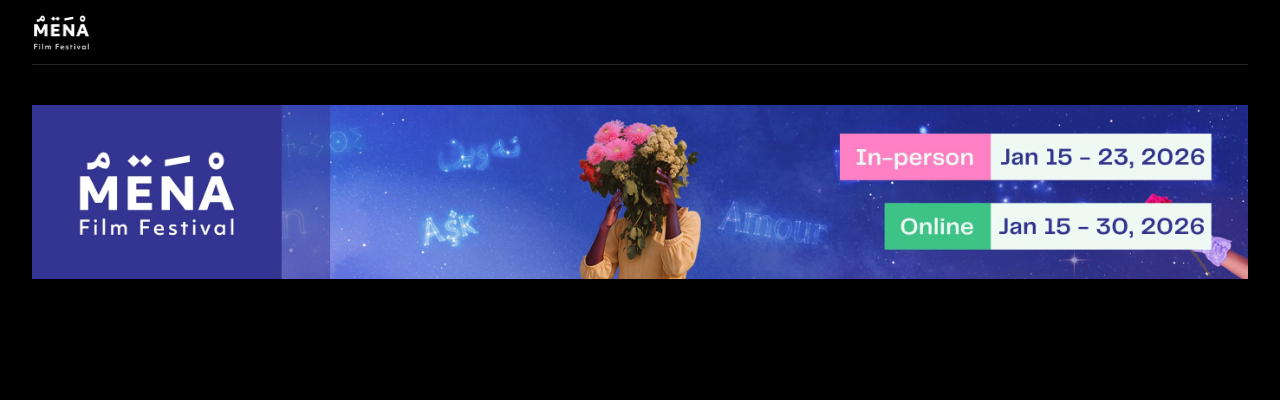

--- FILE ---
content_type: text/html; charset=utf-8
request_url: https://watch.eventive.org/menafilmfestival/play/6348a8b8d41dcc003db0a42a/631df038ad4ca0008fda0375
body_size: 2462
content:
<!DOCTYPE html><html lang="en"><head><link rel="stylesheet" href="https://rsms.me/inter/inter.css"/><link rel="stylesheet" href="https://cdn.bitmovin.com/player/web/8.81.0/bitmovinplayer-ui.css"/><script async="" src="https://www.googletagmanager.com/gtag/js?id=G-P04DNRBT1Y"></script><script>
                window.dataLayer = window.dataLayer || [];
                function gtag(){dataLayer.push(arguments);}
                gtag('js', new Date());
                gtag('config', 'G-P04DNRBT1Y');
              </script><script>
                (function(i,s,o,g,r,a,m){i['GoogleAnalyticsObject']=r;i[r]=i[r]||function(){
                (i[r].q=i[r].q||[]).push(arguments)},i[r].l=1*new Date();a=s.createElement(o),
                m=s.getElementsByTagName(o)[0];a.async=1;a.src=g;m.parentNode.insertBefore(a,m)
                })(window,document,'script','https://www.google-analytics.com/analytics.js','ga');
              </script><script>
                !function(f,b,e,v,n,t,s)
                {if(f.fbq)return;n=f.fbq=function(){n.callMethod?
                n.callMethod.apply(n,arguments):n.queue.push(arguments)};
                if(!f._fbq)f._fbq=n;n.push=n;n.loaded=!0;n.version='2.0';
                n.queue=[];t=b.createElement(e);t.async=!0;
                t.src=v;s=b.getElementsByTagName(e)[0];
                s.parentNode.insertBefore(t,s)}(window, document,'script',
                'https://connect.facebook.net/en_US/fbevents.js');
                fbq('init','648382377723787');fbq('trackSingle','648382377723787','PageView');
              </script><meta charSet="utf-8"/><meta name="viewport" content="width=device-width"/><meta name="next-head-count" content="2"/><link rel="preload" href="/_next/static/css/1f3279855788f60ea8d0.css" as="style"/><link rel="stylesheet" href="/_next/static/css/1f3279855788f60ea8d0.css" data-n-g=""/><link rel="preload" href="/_next/static/css/0a6e9910e4e302107b03.css" as="style"/><link rel="stylesheet" href="/_next/static/css/0a6e9910e4e302107b03.css" data-n-p=""/><noscript data-n-css=""></noscript><script defer="" nomodule="" src="/_next/static/chunks/polyfills-a40ef1678bae11e696dba45124eadd70.js"></script><script src="/_next/static/chunks/webpack-35a013b242144b0ec52c.js" defer=""></script><script src="/_next/static/chunks/framework-bb8160a97ca9c7af5646.js" defer=""></script><script src="/_next/static/chunks/main-337b6c9b63e2597c6860.js" defer=""></script><script src="/_next/static/chunks/pages/_app-27c46ca8872936ad171d.js" defer=""></script><script src="/_next/static/chunks/6482-dc0cd4c7eba1832615e7.js" defer=""></script><script src="/_next/static/chunks/3020-b35d85f10cef413396ec.js" defer=""></script><script src="/_next/static/chunks/1035-92940321fa9daf6570b0.js" defer=""></script><script src="/_next/static/chunks/2476-ca4cd92a840aaca8eba5.js" defer=""></script><script src="/_next/static/chunks/pages/%5BfestivalId%5D/play/%5B...programId%5D-064b932f79704524d75e.js" defer=""></script><script src="/_next/static/_0YUjEBRxoREyZGulYU2i/_buildManifest.js" defer=""></script><script src="/_next/static/_0YUjEBRxoREyZGulYU2i/_ssgManifest.js" defer=""></script></head><body class="bg-gray-800 color-palette-black"><div id="__next"><div data-iframe-height=""><div class="bg-gray-800 pb-32"><nav class="bg-gray-800"><div class="max-w-7xl mx-auto lg:px-8"><div class="border-b border-gray-700"><div class="flex items-center justify-between h-16 px-4 lg:px-0"><div class="flex items-center"><div class="flex-shrink-0 text-center eventive__logo-container"><a href="/"><img src="/images/eventive-logo.png" style="height:24px;width:120px" alt="Eventive"/></a></div><div class="hidden lg:block"><div class="flex items-baseline ml-10"></div></div></div><div class="hidden lg:block"><div class="ml-4 flex items-center lg:ml-6"><a class="text-gray-300 hover:text-white hover:bg-gray-700 focus:outline-none focus:text-white focus:bg-gray-700 ml-4 px-3 py-2 rounded-md text-sm font-medium capitalize" href="/help">Need help?</a><button class="pointer ml-4 px-3 py-2 rounded-md text-sm font-medium text-gray-300 hover:text-white hover:bg-gray-700 focus:outline-none focus:text-white focus:bg-gray-700">Login</button></div></div><div class="-mr-2 flex lg:hidden"><button class="inline-flex items-center justify-center p-2 rounded-md text-gray-400 hover:text-white hover:bg-gray-700 focus:outline-none focus:bg-gray-700 focus:text-white"><svg class="h-6 w-6" stroke="currentColor" fill="none" viewBox="0 0 24 24"><path class="inline-flex" stroke-linecap="round" stroke-linejoin="round" stroke-width="2" d="M4 6h16M4 12h16M4 18h16"></path><path class="hidden" stroke-linecap="round" stroke-linejoin="round" stroke-width="2" d="M6 18L18 6M6 6l12 12"></path></svg></button></div></div></div></div><div class="hidden border-b border-gray-700 lg:hidden"><div class="px-2 py-3 sm:px-3"></div><div class="pt-4 pb-3 border-t border-gray-700"><div class="px-2 -mt-1"><a class="block cursor-pointer px-3 py-2 rounded-md text-base font-medium text-gray-400 hover:text-white hover:bg-gray-700 focus:outline-none focus:text-white focus:bg-gray-700" href="/help">Help</a><a class="block cursor-pointer px-3 py-2 rounded-md text-base font-medium text-gray-400 hover:text-white hover:bg-gray-700 focus:outline-none focus:text-white focus:bg-gray-700">Login</a></div></div></div></nav></div><main class="-mt-32"><div class="max-w-7xl mx-auto pb-12 px-4 sm:px-6 lg:px-8 flex flex-col items-center justify-center" style="min-height:80vh"><svg width="38" height="38" viewBox="0 0 38 38" stroke="currentColor" class="transform scale-150 text-white"><g fill="none" fill-rule="evenodd"><g transform="translate(1 1)" stroke-width="2"><circle stroke-opacity=".5" cx="18" cy="18" r="18"></circle><path d="M36 18c0-9.94-8.06-18-18-18"><animateTransform attributeName="transform" type="rotate" from="0 18 18" to="360 18 18" dur="1s" repeatCount="indefinite"></animateTransform></path></g></g></svg></div></main><footer class="pt-6 pb-12"><div class="text-center text-gray-200 text-sm"><a href="https://eventive.org" target="_blank">Powered by Eventive</a></div><div class="mt-1 text-center text-gray-300 text-xs"><a class="hover:underline" href="/help">Help</a> <!-- -->·<!-- --> <a class="hover:underline" href="https://eventive.org/terms/" target="_blank">Terms</a> <!-- -->·<!-- --> <a class="hover:underline" href="https://eventive.org/privacy/" target="_blank">Privacy</a> <!-- -->·<!-- --> <a class="hover:underline" href="https://status.eventive.org/" target="_blank">System Status</a></div></footer></div></div><script id="__NEXT_DATA__" type="application/json">{"props":{"pageProps":{},"__N_SSP":true},"page":"/[festivalId]/play/[...programId]","query":{"festivalId":"menafilmfestival","programId":["6348a8b8d41dcc003db0a42a","631df038ad4ca0008fda0375"]},"buildId":"_0YUjEBRxoREyZGulYU2i","isFallback":false,"gssp":true,"locale":"en","locales":["en","fr"],"defaultLocale":"en","scriptLoader":[]}</script></body></html>